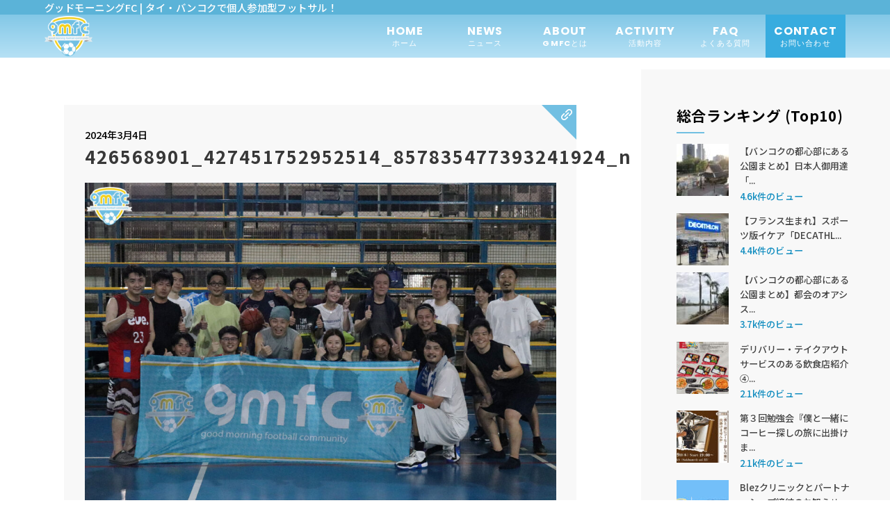

--- FILE ---
content_type: text/html; charset=UTF-8
request_url: https://gmfc.asia/2024/03/04/basketball-12/426568901_427451752952514_857835477393241924_n/
body_size: 15660
content:
<html lang="ja">
  <head>
    <meta charset="UTF-8">
		<meta http-equiv="X-UA-Compatible" content="IE=edge,chrome=1">
		<meta name="viewport" content="width=device-width, initial-scale=1">
    <link rel="stylesheet" href="https://gmfc.asia/wp-content/themes/gmfc_renew/style.css">
  	<link rel="stylesheet" type="text/css" href="https://gmfc.asia/wp-content/themes/gmfc_renew/css/reset.css">
  	<link rel="stylesheet" type="text/css" href="https://gmfc.asia/wp-content/themes/gmfc_renew/css/style.css?20260115160705">
  	<link rel="stylesheet" type="text/css" href="https://gmfc.asia/wp-content/themes/gmfc_renew/css/responsive.css?20260115160705">
  	<link rel="stylesheet" type="text/css" href="https://gmfc.asia/wp-content/themes/gmfc_renew/css/jquery.bxslider.css">
    <link rel="preconnect" href="https://fonts.googleapis.com">
    <link rel="preconnect" href="https://fonts.gstatic.com" crossorigin>
    <link
      href="https://fonts.googleapis.com/css2?family=Noto+Sans&family=Noto+Sans+JP:wght@300;500;700&family=Noto+Serif+JP:wght@300;400;600;700&family=Satisfy&display=swap"
      rel="stylesheet">
    <link rel="shortcut icon" href="https://gmfc.asia/wp-content/themes/gmfc_renew/ico/favicon.ico" />
    <script src="https://gmfc.asia/wp-content/themes/gmfc_renew/js/jquery-3.5.1.min.js"></script>
    <script src="https://gmfc.asia/wp-content/themes/gmfc_renew/js/jquery.bxslider.js"></script>
    <script>
      $(document).ready(function(){
        $('.slider').bxSlider({
          auto: true,
          touchEnabled:false,
          nextText: '<img src="https://gmfc.asia/wp-content/themes/gmfc_renew/img/arrow-r.png" alt="arrow">',
          prevText: '<img src="https://gmfc.asia/wp-content/themes/gmfc_renew/img/arrow-l.png" alt="arrow">'
        });
      });
    </script>
    <!-- Google tag (gtag.js) -->
    <script async src="https://www.googletagmanager.com/gtag/js?id=G-4V9DKPN27P"></script>
    <script>
      window.dataLayer = window.dataLayer || [];
      function gtag(){dataLayer.push(arguments);}
      gtag('js', new Date());
      gtag('config', 'G-4V9DKPN27P');
    </script>
    
		<!-- All in One SEO 4.9.2 - aioseo.com -->
	<meta name="robots" content="max-image-preview:large" />
	<meta name="author" content="gmfc"/>
	<meta name="google-site-verification" content="Xyn8hp-Txqrgkivtes48xeqJxnAvTGVG_ALFqb5SG3M" />
	<link rel="canonical" href="https://gmfc.asia/2024/03/04/basketball-12/426568901_427451752952514_857835477393241924_n/" />
	<meta name="generator" content="All in One SEO (AIOSEO) 4.9.2" />
		<meta property="og:locale" content="ja_JP" />
		<meta property="og:site_name" content="グッドモーニングFC｜タイ・バンコクで個人参加フットサル" />
		<meta property="og:type" content="article" />
		<meta property="og:title" content="426568901_427451752952514_857835477393241924_n | グッドモーニングFC / タイ・バンコクで個人参加型フットサル！" />
		<meta property="og:url" content="https://gmfc.asia/2024/03/04/basketball-12/426568901_427451752952514_857835477393241924_n/" />
		<meta property="og:image" content="https://gmfc.asia/wp-content/uploads/2020/05/Screen-Shot-2020-05-20-at-17.58.44.png" />
		<meta property="og:image:secure_url" content="https://gmfc.asia/wp-content/uploads/2020/05/Screen-Shot-2020-05-20-at-17.58.44.png" />
		<meta property="og:image:width" content="596" />
		<meta property="og:image:height" content="558" />
		<meta property="article:published_time" content="2024-03-04T09:16:54+00:00" />
		<meta property="article:modified_time" content="2024-03-04T09:16:54+00:00" />
		<meta property="article:publisher" content="https://www.facebook.com/gmfc2014bkk/" />
		<meta name="twitter:card" content="summary" />
		<meta name="twitter:site" content="@gmfc2014bkk" />
		<meta name="twitter:title" content="426568901_427451752952514_857835477393241924_n | グッドモーニングFC / タイ・バンコクで個人参加型フットサル！" />
		<meta name="twitter:image" content="https://gmfc.asia/wp-content/uploads/2020/05/Screen-Shot-2020-05-20-at-17.58.44.png" />
		<script type="application/ld+json" class="aioseo-schema">
			{"@context":"https:\/\/schema.org","@graph":[{"@type":"BreadcrumbList","@id":"https:\/\/gmfc.asia\/2024\/03\/04\/basketball-12\/426568901_427451752952514_857835477393241924_n\/#breadcrumblist","itemListElement":[{"@type":"ListItem","@id":"https:\/\/gmfc.asia#listItem","position":1,"name":"\u30db\u30fc\u30e0","item":"https:\/\/gmfc.asia","nextItem":{"@type":"ListItem","@id":"https:\/\/gmfc.asia\/2024\/03\/04\/basketball-12\/426568901_427451752952514_857835477393241924_n\/#listItem","name":"426568901_427451752952514_857835477393241924_n"}},{"@type":"ListItem","@id":"https:\/\/gmfc.asia\/2024\/03\/04\/basketball-12\/426568901_427451752952514_857835477393241924_n\/#listItem","position":2,"name":"426568901_427451752952514_857835477393241924_n","previousItem":{"@type":"ListItem","@id":"https:\/\/gmfc.asia#listItem","name":"\u30db\u30fc\u30e0"}}]},{"@type":"ItemPage","@id":"https:\/\/gmfc.asia\/2024\/03\/04\/basketball-12\/426568901_427451752952514_857835477393241924_n\/#itempage","url":"https:\/\/gmfc.asia\/2024\/03\/04\/basketball-12\/426568901_427451752952514_857835477393241924_n\/","name":"426568901_427451752952514_857835477393241924_n | \u30b0\u30c3\u30c9\u30e2\u30fc\u30cb\u30f3\u30b0FC \/ \u30bf\u30a4\u30fb\u30d0\u30f3\u30b3\u30af\u3067\u500b\u4eba\u53c2\u52a0\u578b\u30d5\u30c3\u30c8\u30b5\u30eb\uff01","inLanguage":"ja","isPartOf":{"@id":"https:\/\/gmfc.asia\/#website"},"breadcrumb":{"@id":"https:\/\/gmfc.asia\/2024\/03\/04\/basketball-12\/426568901_427451752952514_857835477393241924_n\/#breadcrumblist"},"author":{"@id":"https:\/\/gmfc.asia\/author\/gmfc\/#author"},"creator":{"@id":"https:\/\/gmfc.asia\/author\/gmfc\/#author"},"datePublished":"2024-03-04T16:16:54+07:00","dateModified":"2024-03-04T16:16:54+07:00"},{"@type":"Organization","@id":"https:\/\/gmfc.asia\/#organization","name":"\u30b0\u30c3\u30c9\u30e2\u30fc\u30cb\u30f3\u30b0FC","description":"\u30bf\u30a4\u306e\u30d0\u30f3\u30b3\u30af\u3067\u500b\u4eba\u53c2\u52a0\u578b\uff08\u500b\u30b5\u30eb\uff09\u3092\u958b\u50ac\u3057\u3066\u3044\u308b\u30b0\u30c3\u30c9\u30e2\u30fc\u30cb\u30f3\u30b0FC\u3067\u3059\u3002\u307f\u3093\u306a\u3067\u30bf\u30a4\u306e\u671d\u3092\u723d\u3084\u304b\u306b\u904e\u3054\u3057\u307e\u3057\u3087\u3046\uff01","url":"https:\/\/gmfc.asia\/","logo":{"@type":"ImageObject","url":"https:\/\/gmfc.asia\/wp-content\/uploads\/2024\/04\/logo.png","@id":"https:\/\/gmfc.asia\/2024\/03\/04\/basketball-12\/426568901_427451752952514_857835477393241924_n\/#organizationLogo","width":206,"height":174,"caption":"\u30b0\u30c3\u30c9\u30e2\u30fc\u30cb\u30f3\u30b0FC"},"image":{"@id":"https:\/\/gmfc.asia\/2024\/03\/04\/basketball-12\/426568901_427451752952514_857835477393241924_n\/#organizationLogo"},"sameAs":["https:\/\/www.instagram.com\/gmfc2014bkk\/","https:\/\/www.youtube.com\/channel\/UCSkXboqAh83kOJosQnrQ9pw"]},{"@type":"Person","@id":"https:\/\/gmfc.asia\/author\/gmfc\/#author","url":"https:\/\/gmfc.asia\/author\/gmfc\/","name":"gmfc","image":{"@type":"ImageObject","@id":"https:\/\/gmfc.asia\/2024\/03\/04\/basketball-12\/426568901_427451752952514_857835477393241924_n\/#authorImage","url":"https:\/\/secure.gravatar.com\/avatar\/3b2f9b87a8d764a52bfe143bb1c393beeeb51a738de3aad1f7ab0f1ed5e33894?s=96&d=mm&r=g","width":96,"height":96,"caption":"gmfc"}},{"@type":"WebSite","@id":"https:\/\/gmfc.asia\/#website","url":"https:\/\/gmfc.asia\/","name":"\u30b0\u30c3\u30c9\u30e2\u30fc\u30cb\u30f3\u30b0FC \/ \u30bf\u30a4\u30fb\u30d0\u30f3\u30b3\u30af\u3067\u500b\u4eba\u53c2\u52a0\u578b\u30d5\u30c3\u30c8\u30b5\u30eb\uff01","description":"\u30bf\u30a4\u306e\u30d0\u30f3\u30b3\u30af\u3067\u500b\u4eba\u53c2\u52a0\u578b\uff08\u500b\u30b5\u30eb\uff09\u3092\u958b\u50ac\u3057\u3066\u3044\u308b\u30b0\u30c3\u30c9\u30e2\u30fc\u30cb\u30f3\u30b0FC\u3067\u3059\u3002\u307f\u3093\u306a\u3067\u30bf\u30a4\u306e\u671d\u3092\u723d\u3084\u304b\u306b\u904e\u3054\u3057\u307e\u3057\u3087\u3046\uff01","inLanguage":"ja","publisher":{"@id":"https:\/\/gmfc.asia\/#organization"}}]}
		</script>
		<!-- All in One SEO -->

<link rel='dns-prefetch' href='//www.googletagmanager.com' />
<script type="text/javascript" id="wpp-js" src="https://gmfc.asia/wp-content/plugins/wordpress-popular-posts/assets/js/wpp.min.js?ver=7.3.6" data-sampling="0" data-sampling-rate="100" data-api-url="https://gmfc.asia/wp-json/wordpress-popular-posts" data-post-id="7353" data-token="aa13c0f9c8" data-lang="0" data-debug="0"></script>
<link rel="alternate" title="oEmbed (JSON)" type="application/json+oembed" href="https://gmfc.asia/wp-json/oembed/1.0/embed?url=https%3A%2F%2Fgmfc.asia%2F2024%2F03%2F04%2Fbasketball-12%2F426568901_427451752952514_857835477393241924_n%2F" />
<link rel="alternate" title="oEmbed (XML)" type="text/xml+oembed" href="https://gmfc.asia/wp-json/oembed/1.0/embed?url=https%3A%2F%2Fgmfc.asia%2F2024%2F03%2F04%2Fbasketball-12%2F426568901_427451752952514_857835477393241924_n%2F&#038;format=xml" />
<style id='wp-img-auto-sizes-contain-inline-css' type='text/css'>
img:is([sizes=auto i],[sizes^="auto," i]){contain-intrinsic-size:3000px 1500px}
/*# sourceURL=wp-img-auto-sizes-contain-inline-css */
</style>
<link rel='stylesheet' id='sbi_styles-css' href='https://gmfc.asia/wp-content/plugins/instagram-feed/css/sbi-styles.min.css?ver=6.10.0' type='text/css' media='all' />
<style id='wp-emoji-styles-inline-css' type='text/css'>

	img.wp-smiley, img.emoji {
		display: inline !important;
		border: none !important;
		box-shadow: none !important;
		height: 1em !important;
		width: 1em !important;
		margin: 0 0.07em !important;
		vertical-align: -0.1em !important;
		background: none !important;
		padding: 0 !important;
	}
/*# sourceURL=wp-emoji-styles-inline-css */
</style>
<style id='wp-block-library-inline-css' type='text/css'>
:root{--wp-block-synced-color:#7a00df;--wp-block-synced-color--rgb:122,0,223;--wp-bound-block-color:var(--wp-block-synced-color);--wp-editor-canvas-background:#ddd;--wp-admin-theme-color:#007cba;--wp-admin-theme-color--rgb:0,124,186;--wp-admin-theme-color-darker-10:#006ba1;--wp-admin-theme-color-darker-10--rgb:0,107,160.5;--wp-admin-theme-color-darker-20:#005a87;--wp-admin-theme-color-darker-20--rgb:0,90,135;--wp-admin-border-width-focus:2px}@media (min-resolution:192dpi){:root{--wp-admin-border-width-focus:1.5px}}.wp-element-button{cursor:pointer}:root .has-very-light-gray-background-color{background-color:#eee}:root .has-very-dark-gray-background-color{background-color:#313131}:root .has-very-light-gray-color{color:#eee}:root .has-very-dark-gray-color{color:#313131}:root .has-vivid-green-cyan-to-vivid-cyan-blue-gradient-background{background:linear-gradient(135deg,#00d084,#0693e3)}:root .has-purple-crush-gradient-background{background:linear-gradient(135deg,#34e2e4,#4721fb 50%,#ab1dfe)}:root .has-hazy-dawn-gradient-background{background:linear-gradient(135deg,#faaca8,#dad0ec)}:root .has-subdued-olive-gradient-background{background:linear-gradient(135deg,#fafae1,#67a671)}:root .has-atomic-cream-gradient-background{background:linear-gradient(135deg,#fdd79a,#004a59)}:root .has-nightshade-gradient-background{background:linear-gradient(135deg,#330968,#31cdcf)}:root .has-midnight-gradient-background{background:linear-gradient(135deg,#020381,#2874fc)}:root{--wp--preset--font-size--normal:16px;--wp--preset--font-size--huge:42px}.has-regular-font-size{font-size:1em}.has-larger-font-size{font-size:2.625em}.has-normal-font-size{font-size:var(--wp--preset--font-size--normal)}.has-huge-font-size{font-size:var(--wp--preset--font-size--huge)}.has-text-align-center{text-align:center}.has-text-align-left{text-align:left}.has-text-align-right{text-align:right}.has-fit-text{white-space:nowrap!important}#end-resizable-editor-section{display:none}.aligncenter{clear:both}.items-justified-left{justify-content:flex-start}.items-justified-center{justify-content:center}.items-justified-right{justify-content:flex-end}.items-justified-space-between{justify-content:space-between}.screen-reader-text{border:0;clip-path:inset(50%);height:1px;margin:-1px;overflow:hidden;padding:0;position:absolute;width:1px;word-wrap:normal!important}.screen-reader-text:focus{background-color:#ddd;clip-path:none;color:#444;display:block;font-size:1em;height:auto;left:5px;line-height:normal;padding:15px 23px 14px;text-decoration:none;top:5px;width:auto;z-index:100000}html :where(.has-border-color){border-style:solid}html :where([style*=border-top-color]){border-top-style:solid}html :where([style*=border-right-color]){border-right-style:solid}html :where([style*=border-bottom-color]){border-bottom-style:solid}html :where([style*=border-left-color]){border-left-style:solid}html :where([style*=border-width]){border-style:solid}html :where([style*=border-top-width]){border-top-style:solid}html :where([style*=border-right-width]){border-right-style:solid}html :where([style*=border-bottom-width]){border-bottom-style:solid}html :where([style*=border-left-width]){border-left-style:solid}html :where(img[class*=wp-image-]){height:auto;max-width:100%}:where(figure){margin:0 0 1em}html :where(.is-position-sticky){--wp-admin--admin-bar--position-offset:var(--wp-admin--admin-bar--height,0px)}@media screen and (max-width:600px){html :where(.is-position-sticky){--wp-admin--admin-bar--position-offset:0px}}

/*# sourceURL=wp-block-library-inline-css */
</style><style id='global-styles-inline-css' type='text/css'>
:root{--wp--preset--aspect-ratio--square: 1;--wp--preset--aspect-ratio--4-3: 4/3;--wp--preset--aspect-ratio--3-4: 3/4;--wp--preset--aspect-ratio--3-2: 3/2;--wp--preset--aspect-ratio--2-3: 2/3;--wp--preset--aspect-ratio--16-9: 16/9;--wp--preset--aspect-ratio--9-16: 9/16;--wp--preset--color--black: #000000;--wp--preset--color--cyan-bluish-gray: #abb8c3;--wp--preset--color--white: #ffffff;--wp--preset--color--pale-pink: #f78da7;--wp--preset--color--vivid-red: #cf2e2e;--wp--preset--color--luminous-vivid-orange: #ff6900;--wp--preset--color--luminous-vivid-amber: #fcb900;--wp--preset--color--light-green-cyan: #7bdcb5;--wp--preset--color--vivid-green-cyan: #00d084;--wp--preset--color--pale-cyan-blue: #8ed1fc;--wp--preset--color--vivid-cyan-blue: #0693e3;--wp--preset--color--vivid-purple: #9b51e0;--wp--preset--gradient--vivid-cyan-blue-to-vivid-purple: linear-gradient(135deg,rgb(6,147,227) 0%,rgb(155,81,224) 100%);--wp--preset--gradient--light-green-cyan-to-vivid-green-cyan: linear-gradient(135deg,rgb(122,220,180) 0%,rgb(0,208,130) 100%);--wp--preset--gradient--luminous-vivid-amber-to-luminous-vivid-orange: linear-gradient(135deg,rgb(252,185,0) 0%,rgb(255,105,0) 100%);--wp--preset--gradient--luminous-vivid-orange-to-vivid-red: linear-gradient(135deg,rgb(255,105,0) 0%,rgb(207,46,46) 100%);--wp--preset--gradient--very-light-gray-to-cyan-bluish-gray: linear-gradient(135deg,rgb(238,238,238) 0%,rgb(169,184,195) 100%);--wp--preset--gradient--cool-to-warm-spectrum: linear-gradient(135deg,rgb(74,234,220) 0%,rgb(151,120,209) 20%,rgb(207,42,186) 40%,rgb(238,44,130) 60%,rgb(251,105,98) 80%,rgb(254,248,76) 100%);--wp--preset--gradient--blush-light-purple: linear-gradient(135deg,rgb(255,206,236) 0%,rgb(152,150,240) 100%);--wp--preset--gradient--blush-bordeaux: linear-gradient(135deg,rgb(254,205,165) 0%,rgb(254,45,45) 50%,rgb(107,0,62) 100%);--wp--preset--gradient--luminous-dusk: linear-gradient(135deg,rgb(255,203,112) 0%,rgb(199,81,192) 50%,rgb(65,88,208) 100%);--wp--preset--gradient--pale-ocean: linear-gradient(135deg,rgb(255,245,203) 0%,rgb(182,227,212) 50%,rgb(51,167,181) 100%);--wp--preset--gradient--electric-grass: linear-gradient(135deg,rgb(202,248,128) 0%,rgb(113,206,126) 100%);--wp--preset--gradient--midnight: linear-gradient(135deg,rgb(2,3,129) 0%,rgb(40,116,252) 100%);--wp--preset--font-size--small: 13px;--wp--preset--font-size--medium: 20px;--wp--preset--font-size--large: 36px;--wp--preset--font-size--x-large: 42px;--wp--preset--spacing--20: 0.44rem;--wp--preset--spacing--30: 0.67rem;--wp--preset--spacing--40: 1rem;--wp--preset--spacing--50: 1.5rem;--wp--preset--spacing--60: 2.25rem;--wp--preset--spacing--70: 3.38rem;--wp--preset--spacing--80: 5.06rem;--wp--preset--shadow--natural: 6px 6px 9px rgba(0, 0, 0, 0.2);--wp--preset--shadow--deep: 12px 12px 50px rgba(0, 0, 0, 0.4);--wp--preset--shadow--sharp: 6px 6px 0px rgba(0, 0, 0, 0.2);--wp--preset--shadow--outlined: 6px 6px 0px -3px rgb(255, 255, 255), 6px 6px rgb(0, 0, 0);--wp--preset--shadow--crisp: 6px 6px 0px rgb(0, 0, 0);}:where(.is-layout-flex){gap: 0.5em;}:where(.is-layout-grid){gap: 0.5em;}body .is-layout-flex{display: flex;}.is-layout-flex{flex-wrap: wrap;align-items: center;}.is-layout-flex > :is(*, div){margin: 0;}body .is-layout-grid{display: grid;}.is-layout-grid > :is(*, div){margin: 0;}:where(.wp-block-columns.is-layout-flex){gap: 2em;}:where(.wp-block-columns.is-layout-grid){gap: 2em;}:where(.wp-block-post-template.is-layout-flex){gap: 1.25em;}:where(.wp-block-post-template.is-layout-grid){gap: 1.25em;}.has-black-color{color: var(--wp--preset--color--black) !important;}.has-cyan-bluish-gray-color{color: var(--wp--preset--color--cyan-bluish-gray) !important;}.has-white-color{color: var(--wp--preset--color--white) !important;}.has-pale-pink-color{color: var(--wp--preset--color--pale-pink) !important;}.has-vivid-red-color{color: var(--wp--preset--color--vivid-red) !important;}.has-luminous-vivid-orange-color{color: var(--wp--preset--color--luminous-vivid-orange) !important;}.has-luminous-vivid-amber-color{color: var(--wp--preset--color--luminous-vivid-amber) !important;}.has-light-green-cyan-color{color: var(--wp--preset--color--light-green-cyan) !important;}.has-vivid-green-cyan-color{color: var(--wp--preset--color--vivid-green-cyan) !important;}.has-pale-cyan-blue-color{color: var(--wp--preset--color--pale-cyan-blue) !important;}.has-vivid-cyan-blue-color{color: var(--wp--preset--color--vivid-cyan-blue) !important;}.has-vivid-purple-color{color: var(--wp--preset--color--vivid-purple) !important;}.has-black-background-color{background-color: var(--wp--preset--color--black) !important;}.has-cyan-bluish-gray-background-color{background-color: var(--wp--preset--color--cyan-bluish-gray) !important;}.has-white-background-color{background-color: var(--wp--preset--color--white) !important;}.has-pale-pink-background-color{background-color: var(--wp--preset--color--pale-pink) !important;}.has-vivid-red-background-color{background-color: var(--wp--preset--color--vivid-red) !important;}.has-luminous-vivid-orange-background-color{background-color: var(--wp--preset--color--luminous-vivid-orange) !important;}.has-luminous-vivid-amber-background-color{background-color: var(--wp--preset--color--luminous-vivid-amber) !important;}.has-light-green-cyan-background-color{background-color: var(--wp--preset--color--light-green-cyan) !important;}.has-vivid-green-cyan-background-color{background-color: var(--wp--preset--color--vivid-green-cyan) !important;}.has-pale-cyan-blue-background-color{background-color: var(--wp--preset--color--pale-cyan-blue) !important;}.has-vivid-cyan-blue-background-color{background-color: var(--wp--preset--color--vivid-cyan-blue) !important;}.has-vivid-purple-background-color{background-color: var(--wp--preset--color--vivid-purple) !important;}.has-black-border-color{border-color: var(--wp--preset--color--black) !important;}.has-cyan-bluish-gray-border-color{border-color: var(--wp--preset--color--cyan-bluish-gray) !important;}.has-white-border-color{border-color: var(--wp--preset--color--white) !important;}.has-pale-pink-border-color{border-color: var(--wp--preset--color--pale-pink) !important;}.has-vivid-red-border-color{border-color: var(--wp--preset--color--vivid-red) !important;}.has-luminous-vivid-orange-border-color{border-color: var(--wp--preset--color--luminous-vivid-orange) !important;}.has-luminous-vivid-amber-border-color{border-color: var(--wp--preset--color--luminous-vivid-amber) !important;}.has-light-green-cyan-border-color{border-color: var(--wp--preset--color--light-green-cyan) !important;}.has-vivid-green-cyan-border-color{border-color: var(--wp--preset--color--vivid-green-cyan) !important;}.has-pale-cyan-blue-border-color{border-color: var(--wp--preset--color--pale-cyan-blue) !important;}.has-vivid-cyan-blue-border-color{border-color: var(--wp--preset--color--vivid-cyan-blue) !important;}.has-vivid-purple-border-color{border-color: var(--wp--preset--color--vivid-purple) !important;}.has-vivid-cyan-blue-to-vivid-purple-gradient-background{background: var(--wp--preset--gradient--vivid-cyan-blue-to-vivid-purple) !important;}.has-light-green-cyan-to-vivid-green-cyan-gradient-background{background: var(--wp--preset--gradient--light-green-cyan-to-vivid-green-cyan) !important;}.has-luminous-vivid-amber-to-luminous-vivid-orange-gradient-background{background: var(--wp--preset--gradient--luminous-vivid-amber-to-luminous-vivid-orange) !important;}.has-luminous-vivid-orange-to-vivid-red-gradient-background{background: var(--wp--preset--gradient--luminous-vivid-orange-to-vivid-red) !important;}.has-very-light-gray-to-cyan-bluish-gray-gradient-background{background: var(--wp--preset--gradient--very-light-gray-to-cyan-bluish-gray) !important;}.has-cool-to-warm-spectrum-gradient-background{background: var(--wp--preset--gradient--cool-to-warm-spectrum) !important;}.has-blush-light-purple-gradient-background{background: var(--wp--preset--gradient--blush-light-purple) !important;}.has-blush-bordeaux-gradient-background{background: var(--wp--preset--gradient--blush-bordeaux) !important;}.has-luminous-dusk-gradient-background{background: var(--wp--preset--gradient--luminous-dusk) !important;}.has-pale-ocean-gradient-background{background: var(--wp--preset--gradient--pale-ocean) !important;}.has-electric-grass-gradient-background{background: var(--wp--preset--gradient--electric-grass) !important;}.has-midnight-gradient-background{background: var(--wp--preset--gradient--midnight) !important;}.has-small-font-size{font-size: var(--wp--preset--font-size--small) !important;}.has-medium-font-size{font-size: var(--wp--preset--font-size--medium) !important;}.has-large-font-size{font-size: var(--wp--preset--font-size--large) !important;}.has-x-large-font-size{font-size: var(--wp--preset--font-size--x-large) !important;}
/*# sourceURL=global-styles-inline-css */
</style>

<style id='classic-theme-styles-inline-css' type='text/css'>
/*! This file is auto-generated */
.wp-block-button__link{color:#fff;background-color:#32373c;border-radius:9999px;box-shadow:none;text-decoration:none;padding:calc(.667em + 2px) calc(1.333em + 2px);font-size:1.125em}.wp-block-file__button{background:#32373c;color:#fff;text-decoration:none}
/*# sourceURL=/wp-includes/css/classic-themes.min.css */
</style>
<link rel='stylesheet' id='wordpress-popular-posts-css-css' href='https://gmfc.asia/wp-content/plugins/wordpress-popular-posts/assets/css/wpp.css?ver=7.3.6' type='text/css' media='all' />
<link rel='stylesheet' id='wp-pagenavi-css' href='https://gmfc.asia/wp-content/plugins/wp-pagenavi/pagenavi-css.css?ver=2.70' type='text/css' media='all' />

<!-- Site Kit によって追加された Google タグ（gtag.js）スニペット -->
<!-- Google アナリティクス スニペット (Site Kit が追加) -->
<script type="text/javascript" src="https://www.googletagmanager.com/gtag/js?id=GT-5D4LR2D" id="google_gtagjs-js" async></script>
<script type="text/javascript" id="google_gtagjs-js-after">
/* <![CDATA[ */
window.dataLayer = window.dataLayer || [];function gtag(){dataLayer.push(arguments);}
gtag("set","linker",{"domains":["gmfc.asia"]});
gtag("js", new Date());
gtag("set", "developer_id.dZTNiMT", true);
gtag("config", "GT-5D4LR2D");
//# sourceURL=google_gtagjs-js-after
/* ]]> */
</script>
<link rel="https://api.w.org/" href="https://gmfc.asia/wp-json/" /><link rel="alternate" title="JSON" type="application/json" href="https://gmfc.asia/wp-json/wp/v2/media/7353" /><meta name="generator" content="Site Kit by Google 1.168.0" />            <style id="wpp-loading-animation-styles">@-webkit-keyframes bgslide{from{background-position-x:0}to{background-position-x:-200%}}@keyframes bgslide{from{background-position-x:0}to{background-position-x:-200%}}.wpp-widget-block-placeholder,.wpp-shortcode-placeholder{margin:0 auto;width:60px;height:3px;background:#dd3737;background:linear-gradient(90deg,#dd3737 0%,#571313 10%,#dd3737 100%);background-size:200% auto;border-radius:3px;-webkit-animation:bgslide 1s infinite linear;animation:bgslide 1s infinite linear}</style>
            <noscript><style>.lazyload[data-src]{display:none !important;}</style></noscript><style>.lazyload{background-image:none !important;}.lazyload:before{background-image:none !important;}</style><link rel="icon" href="https://gmfc.asia/wp-content/uploads/2018/08/cropped-gmfc_emblem_bangkok-32x32.jpg" sizes="32x32" />
<link rel="icon" href="https://gmfc.asia/wp-content/uploads/2018/08/cropped-gmfc_emblem_bangkok-192x192.jpg" sizes="192x192" />
<link rel="apple-touch-icon" href="https://gmfc.asia/wp-content/uploads/2018/08/cropped-gmfc_emblem_bangkok-180x180.jpg" />
<meta name="msapplication-TileImage" content="https://gmfc.asia/wp-content/uploads/2018/08/cropped-gmfc_emblem_bangkok-270x270.jpg" />
  </head>
  <body data-rsssl=1>
    <header id="headerId" class="header">
    	<div class="h-title for-pc">
    		<h1 class="t-first">グッドモーニングFC  |  タイ・バンコクで個人参加型フットサル！</h1>
    	</div>
    	<div class="head-inner for-pc">
	      <p class="logo"><a href="https://gmfc.asia"><img src="[data-uri]" alt="グッドモーニングFC" data-src="https://gmfc.asia/wp-content/themes/gmfc_renew/img/logo.png" decoding="async" class="lazyload" data-eio-rwidth="206" data-eio-rheight="174"><noscript><img src="https://gmfc.asia/wp-content/themes/gmfc_renew/img/logo.png" alt="グッドモーニングFC" data-eio="l"></noscript></a></p>
	      <nav class="nav">
	        <ul>
	          <li><a href="https://gmfc.asia" class="poppinsB" data-scroll>HOME<br><span>ホーム</span></a></li>
	          <li><a href="https://gmfc.asia/news" class="poppinsB" data-scroll>NEWS<br><span>ニュース</span></a></li>
	          <li><a href="https://gmfc.asia#about" class="poppinsB" data-scroll>ABOUT<br><span>GMFCとは</span></a></li>
	          <li><a href="https://gmfc.asia#activity" class="poppinsB" data-scroll>ACTIVITY<br><span>活動内容</span></a></li>
	          <li><a href="https://gmfc.asia#faq" class="poppinsB" data-scroll>FAQ<br><span>よくある質問</span></a></li>
	          <li><a href="https://gmfc.asia/contact" class="poppinsB" data-scroll>CONTACT<br><span>お問い合わせ</span></a></li>
	        </ul>
	      </nav>
	      <div class="sns flex">
	        <div class="sns-icon"><a href="https://www.facebook.com/gmfc2014bkk/" target="_blank"><i class="fab fa-facebook-f"></i></a></div>
	        <div class="sns-icon"><a href="https://www.instagram.com/gmfc2014bkk/" target="_blank"><i class="fab fa-instagram"></i></a></div>
	        <div class="sns-icon"><a href="https://www.youtube.com/channel/UCSkXboqAh83kOJosQnrQ9pw/videos" target="_blank"><i class="fab fa-youtube"></i></a></div>
          <div class="sns-icon"><a href="https://gmfc.asia/contact"><i class="far fa-envelope"></i></a></div>
	      </div>
	   </div>
     <!-- head-inner -->
     <div class="sp-head for-sp">
      <div class="inner">
       <p class="logo"><a href="https://gmfc.asia"><img src="[data-uri]" alt="グッドモーニングFC" data-src="https://gmfc.asia/wp-content/themes/gmfc_renew/img/logo.png" decoding="async" class="lazyload" data-eio-rwidth="206" data-eio-rheight="174"><noscript><img src="https://gmfc.asia/wp-content/themes/gmfc_renew/img/logo.png" alt="グッドモーニングFC" data-eio="l"></noscript></a></p>
       <div id="nav_toggle">
          <div>
            <span></span>
            <span></span>
            <span></span>
          </div>
          <p>MENU</p>
        </div>
        </div>
      </div>
      <nav id="NavId" class="sp-nav">
          <ul>
            <li><a href="https://gmfc.asia" class="poppinsB" data-scroll>HOME<br><span>ホーム</span></a></li>
            <li><a href="https://gmfc.asia/news#news" class="poppinsB" data-scroll>NEWS<br><span>ニュース</span></a></li>
            <li><a href="https://gmfc.asia#about" class="poppinsB" data-scroll>ABOUT<br><span>GMFCとは</span></a></li>
            <li><a href="https://gmfc.asia#activity" class="poppinsB" data-scroll>ACTIVITY<br><span>活動内容</span></a></li>
            <li><a href="https://gmfc.asia#faq" class="poppinsB" data-scroll>FAQ<br><span>よくある質問</span></a></li>
            <li><a href="https://gmfc.asia/contact" class="poppinsB" data-scroll>CONTACT<br><span>お問い合わせ</span></a></li>
          </ul>
        </nav>
    </header>    <section class="content another-page">
      <div class="two-column flex">
      	<section class="news single-news">
	      		<article class="inner">
			        			        <div class="article-single">
			            <div class="single-meta-area">
			            	<span>2024年3月4日</span>			            </div>
			            <h1>426568901_427451752952514_857835477393241924_n</h1>
			            <p class="attachment"><a href='https://gmfc.asia/wp-content/uploads/2024/03/426568901_427451752952514_857835477393241924_n.jpeg'><img fetchpriority="high" decoding="async" width="1000" height="751" src="https://gmfc.asia/wp-content/uploads/2024/03/426568901_427451752952514_857835477393241924_n.jpeg" class="attachment-medium size-medium" alt="" /></a></p>
			            <div class="single-banner"><a href="https://gmfc.asia/2025/12/30/2026-1/"><img width="935" height="365" src="[data-uri]" class="image wp-image-7934  attachment-full size-full lazyload" alt="" style="max-width: 100%; height: auto;" decoding="async" data-src="https://gmfc.asia/wp-content/uploads/2026/01/IMG_9339.jpg" data-eio-rwidth="935" data-eio-rheight="365" /><noscript><img width="935" height="365" src="https://gmfc.asia/wp-content/uploads/2026/01/IMG_9339.jpg" class="image wp-image-7934  attachment-full size-full" alt="" style="max-width: 100%; height: auto;" decoding="async" data-eio="l" /></noscript></a></div><div class="single-banner"><a href="https://gmfc.asia/2025/11/28/25-26/"><img width="935" height="365" src="[data-uri]" class="image wp-image-7872  attachment-full size-full lazyload" alt="" style="max-width: 100%; height: auto;" decoding="async" data-src="https://gmfc.asia/wp-content/uploads/2025/11/1-13-gmfc-uniform-2025-2026-販売開始-Nov25.jpg" data-eio-rwidth="935" data-eio-rheight="365" /><noscript><img width="935" height="365" src="https://gmfc.asia/wp-content/uploads/2025/11/1-13-gmfc-uniform-2025-2026-販売開始-Nov25.jpg" class="image wp-image-7872  attachment-full size-full" alt="" style="max-width: 100%; height: auto;" decoding="async" data-eio="l" /></noscript></a></div><div class="single-banner"><a href="https://lin.ee/XvedKXv"><img width="935" height="365" src="[data-uri]" class="image wp-image-7938  attachment-full size-full lazyload" alt="" style="max-width: 100%; height: auto;" decoding="async" data-src="https://gmfc.asia/wp-content/uploads/2026/01/1-01-gmfc-Line-公式アカウント-Jan26.jpg" data-eio-rwidth="935" data-eio-rheight="365" /><noscript><img width="935" height="365" src="https://gmfc.asia/wp-content/uploads/2026/01/1-01-gmfc-Line-公式アカウント-Jan26.jpg" class="image wp-image-7938  attachment-full size-full" alt="" style="max-width: 100%; height: auto;" decoding="async" data-eio="l" /></noscript></a></div>			        </div>
			        			        <div class="post-navigation">
					    					</div>
					<div class="article-list"><a href="https://gmfc.asia/author/gmfc">gmfcの記事一覧</a></div>
			</article>
		</section>
        <!-- news -->
        <sidebar class="sidebar">
  <div class="widget"><div class="popular-posts"><h3>総合ランキング (Top10)</h3><ul class="wpp-list">
<li class=""><a href="https://gmfc.asia/2020/05/20/benjasiri/" title="【バンコクの都心部にある公園まとめ】日本人御用達「ベンジャシリ公園」" target="_self"><img src="[data-uri]"  width="75" height="75" alt="" class="wpp-thumbnail wpp_featured wpp_cached_thumb lazyload" decoding="async" loading="lazy" data-src="https://gmfc.asia/wp-content/uploads/wordpress-popular-posts/2698-featured-75x75.jpg" data-srcset="https://gmfc.asia/wp-content/uploads/wordpress-popular-posts/2698-featured-75x75.jpg, https://gmfc.asia/wp-content/uploads/wordpress-popular-posts/2698-featured-75x75@1.5x.jpg 1.5x, https://gmfc.asia/wp-content/uploads/wordpress-popular-posts/2698-featured-75x75@2x.jpg 2x, https://gmfc.asia/wp-content/uploads/wordpress-popular-posts/2698-featured-75x75@2.5x.jpg 2.5x, https://gmfc.asia/wp-content/uploads/wordpress-popular-posts/2698-featured-75x75@3x.jpg 3x" data-eio-rwidth="75" data-eio-rheight="75"><noscript><img src="https://gmfc.asia/wp-content/uploads/wordpress-popular-posts/2698-featured-75x75.jpg" srcset="https://gmfc.asia/wp-content/uploads/wordpress-popular-posts/2698-featured-75x75.jpg, https://gmfc.asia/wp-content/uploads/wordpress-popular-posts/2698-featured-75x75@1.5x.jpg 1.5x, https://gmfc.asia/wp-content/uploads/wordpress-popular-posts/2698-featured-75x75@2x.jpg 2x, https://gmfc.asia/wp-content/uploads/wordpress-popular-posts/2698-featured-75x75@2.5x.jpg 2.5x, https://gmfc.asia/wp-content/uploads/wordpress-popular-posts/2698-featured-75x75@3x.jpg 3x" width="75" height="75" alt="" class="wpp-thumbnail wpp_featured wpp_cached_thumb" decoding="async" loading="lazy" data-eio="l"></noscript></a> <a href="https://gmfc.asia/2020/05/20/benjasiri/" title="【バンコクの都心部にある公園まとめ】日本人御用達「ベンジャシリ公園」" class="wpp-post-title" target="_self">【バンコクの都心部にある公園まとめ】日本人御用達「...</a> <span class="wpp-meta post-stats"><span class="wpp-views">4.6k件のビュー</span></span></li>
<li class=""><a href="https://gmfc.asia/2020/05/21/decathlon/" title="【フランス生まれ】スポーツ版イケア「DECATHLON（デカトロン）バンコク」" target="_self"><img src="[data-uri]"  width="75" height="75" alt="" class="wpp-thumbnail wpp_featured wpp_cached_thumb lazyload" decoding="async" loading="lazy" data-src="https://gmfc.asia/wp-content/uploads/wordpress-popular-posts/2710-featured-75x75.jpg" data-srcset="https://gmfc.asia/wp-content/uploads/wordpress-popular-posts/2710-featured-75x75.jpg, https://gmfc.asia/wp-content/uploads/wordpress-popular-posts/2710-featured-75x75@1.5x.jpg 1.5x, https://gmfc.asia/wp-content/uploads/wordpress-popular-posts/2710-featured-75x75@2x.jpg 2x, https://gmfc.asia/wp-content/uploads/wordpress-popular-posts/2710-featured-75x75@2.5x.jpg 2.5x, https://gmfc.asia/wp-content/uploads/wordpress-popular-posts/2710-featured-75x75@3x.jpg 3x" data-eio-rwidth="75" data-eio-rheight="75"><noscript><img src="https://gmfc.asia/wp-content/uploads/wordpress-popular-posts/2710-featured-75x75.jpg" srcset="https://gmfc.asia/wp-content/uploads/wordpress-popular-posts/2710-featured-75x75.jpg, https://gmfc.asia/wp-content/uploads/wordpress-popular-posts/2710-featured-75x75@1.5x.jpg 1.5x, https://gmfc.asia/wp-content/uploads/wordpress-popular-posts/2710-featured-75x75@2x.jpg 2x, https://gmfc.asia/wp-content/uploads/wordpress-popular-posts/2710-featured-75x75@2.5x.jpg 2.5x, https://gmfc.asia/wp-content/uploads/wordpress-popular-posts/2710-featured-75x75@3x.jpg 3x" width="75" height="75" alt="" class="wpp-thumbnail wpp_featured wpp_cached_thumb" decoding="async" loading="lazy" data-eio="l"></noscript></a> <a href="https://gmfc.asia/2020/05/21/decathlon/" title="【フランス生まれ】スポーツ版イケア「DECATHLON（デカトロン）バンコク」" class="wpp-post-title" target="_self">【フランス生まれ】スポーツ版イケア「DECATHL...</a> <span class="wpp-meta post-stats"><span class="wpp-views">4.4k件のビュー</span></span></li>
<li class=""><a href="https://gmfc.asia/2020/05/19/benjakitti/" title="【バンコクの都心部にある公園まとめ】都会のオアシス「ベンジャキティ公園編」" target="_self"><img src="[data-uri]"  width="75" height="75" alt="" class="wpp-thumbnail wpp_featured wpp_cached_thumb lazyload" decoding="async" loading="lazy" data-src="https://gmfc.asia/wp-content/uploads/wordpress-popular-posts/2681-featured-75x75.jpg" data-srcset="https://gmfc.asia/wp-content/uploads/wordpress-popular-posts/2681-featured-75x75.jpg, https://gmfc.asia/wp-content/uploads/wordpress-popular-posts/2681-featured-75x75@1.5x.jpg 1.5x, https://gmfc.asia/wp-content/uploads/wordpress-popular-posts/2681-featured-75x75@2x.jpg 2x, https://gmfc.asia/wp-content/uploads/wordpress-popular-posts/2681-featured-75x75@2.5x.jpg 2.5x, https://gmfc.asia/wp-content/uploads/wordpress-popular-posts/2681-featured-75x75@3x.jpg 3x" data-eio-rwidth="75" data-eio-rheight="75"><noscript><img src="https://gmfc.asia/wp-content/uploads/wordpress-popular-posts/2681-featured-75x75.jpg" srcset="https://gmfc.asia/wp-content/uploads/wordpress-popular-posts/2681-featured-75x75.jpg, https://gmfc.asia/wp-content/uploads/wordpress-popular-posts/2681-featured-75x75@1.5x.jpg 1.5x, https://gmfc.asia/wp-content/uploads/wordpress-popular-posts/2681-featured-75x75@2x.jpg 2x, https://gmfc.asia/wp-content/uploads/wordpress-popular-posts/2681-featured-75x75@2.5x.jpg 2.5x, https://gmfc.asia/wp-content/uploads/wordpress-popular-posts/2681-featured-75x75@3x.jpg 3x" width="75" height="75" alt="" class="wpp-thumbnail wpp_featured wpp_cached_thumb" decoding="async" loading="lazy" data-eio="l"></noscript></a> <a href="https://gmfc.asia/2020/05/19/benjakitti/" title="【バンコクの都心部にある公園まとめ】都会のオアシス「ベンジャキティ公園編」" class="wpp-post-title" target="_self">【バンコクの都心部にある公園まとめ】都会のオアシス...</a> <span class="wpp-meta post-stats"><span class="wpp-views">3.7k件のビュー</span></span></li>
<li class=""><a href="https://gmfc.asia/2020/03/28/restaurant-teppen/" title="デリバリー・テイクアウトサービスのある飲食店紹介④ / てっぺん" target="_self"><img src="[data-uri]"  width="75" height="75" alt="" class="wpp-thumbnail wpp_featured wpp_cached_thumb lazyload" decoding="async" loading="lazy" data-src="https://gmfc.asia/wp-content/uploads/wordpress-popular-posts/2283-featured-75x75.jpg" data-srcset="https://gmfc.asia/wp-content/uploads/wordpress-popular-posts/2283-featured-75x75.jpg, https://gmfc.asia/wp-content/uploads/wordpress-popular-posts/2283-featured-75x75@1.5x.jpg 1.5x, https://gmfc.asia/wp-content/uploads/wordpress-popular-posts/2283-featured-75x75@2x.jpg 2x, https://gmfc.asia/wp-content/uploads/wordpress-popular-posts/2283-featured-75x75@2.5x.jpg 2.5x, https://gmfc.asia/wp-content/uploads/wordpress-popular-posts/2283-featured-75x75@3x.jpg 3x" data-eio-rwidth="75" data-eio-rheight="75"><noscript><img src="https://gmfc.asia/wp-content/uploads/wordpress-popular-posts/2283-featured-75x75.jpg" srcset="https://gmfc.asia/wp-content/uploads/wordpress-popular-posts/2283-featured-75x75.jpg, https://gmfc.asia/wp-content/uploads/wordpress-popular-posts/2283-featured-75x75@1.5x.jpg 1.5x, https://gmfc.asia/wp-content/uploads/wordpress-popular-posts/2283-featured-75x75@2x.jpg 2x, https://gmfc.asia/wp-content/uploads/wordpress-popular-posts/2283-featured-75x75@2.5x.jpg 2.5x, https://gmfc.asia/wp-content/uploads/wordpress-popular-posts/2283-featured-75x75@3x.jpg 3x" width="75" height="75" alt="" class="wpp-thumbnail wpp_featured wpp_cached_thumb" decoding="async" loading="lazy" data-eio="l"></noscript></a> <a href="https://gmfc.asia/2020/03/28/restaurant-teppen/" title="デリバリー・テイクアウトサービスのある飲食店紹介④ / てっぺん" class="wpp-post-title" target="_self">デリバリー・テイクアウトサービスのある飲食店紹介④...</a> <span class="wpp-meta post-stats"><span class="wpp-views">2.1k件のビュー</span></span></li>
<li class=""><a href="https://gmfc.asia/2020/03/07/vol-3-benkyokai/" title="第３回勉強会『僕と一緒にコーヒー探しの旅に出掛けませんか』開催のお知らせ" target="_self"><img src="[data-uri]"  width="75" height="75" alt="" class="wpp-thumbnail wpp_featured wpp_cached_thumb lazyload" decoding="async" loading="lazy" data-src="https://gmfc.asia/wp-content/uploads/wordpress-popular-posts/2122-featured-75x75.jpg" data-srcset="https://gmfc.asia/wp-content/uploads/wordpress-popular-posts/2122-featured-75x75.jpg, https://gmfc.asia/wp-content/uploads/wordpress-popular-posts/2122-featured-75x75@1.5x.jpg 1.5x, https://gmfc.asia/wp-content/uploads/wordpress-popular-posts/2122-featured-75x75@2x.jpg 2x, https://gmfc.asia/wp-content/uploads/wordpress-popular-posts/2122-featured-75x75@2.5x.jpg 2.5x, https://gmfc.asia/wp-content/uploads/wordpress-popular-posts/2122-featured-75x75@3x.jpg 3x" data-eio-rwidth="75" data-eio-rheight="75"><noscript><img src="https://gmfc.asia/wp-content/uploads/wordpress-popular-posts/2122-featured-75x75.jpg" srcset="https://gmfc.asia/wp-content/uploads/wordpress-popular-posts/2122-featured-75x75.jpg, https://gmfc.asia/wp-content/uploads/wordpress-popular-posts/2122-featured-75x75@1.5x.jpg 1.5x, https://gmfc.asia/wp-content/uploads/wordpress-popular-posts/2122-featured-75x75@2x.jpg 2x, https://gmfc.asia/wp-content/uploads/wordpress-popular-posts/2122-featured-75x75@2.5x.jpg 2.5x, https://gmfc.asia/wp-content/uploads/wordpress-popular-posts/2122-featured-75x75@3x.jpg 3x" width="75" height="75" alt="" class="wpp-thumbnail wpp_featured wpp_cached_thumb" decoding="async" loading="lazy" data-eio="l"></noscript></a> <a href="https://gmfc.asia/2020/03/07/vol-3-benkyokai/" title="第３回勉強会『僕と一緒にコーヒー探しの旅に出掛けませんか』開催のお知らせ" class="wpp-post-title" target="_self">第３回勉強会『僕と一緒にコーヒー探しの旅に出掛けま...</a> <span class="wpp-meta post-stats"><span class="wpp-views">2.1k件のビュー</span></span></li>
<li class=""><a href="https://gmfc.asia/2019/10/30/blez/" target="_self"><img src="[data-uri]"  width="75" height="75" alt="" class="wpp-thumbnail wpp_featured wpp_cached_thumb lazyload" decoding="async" loading="lazy" data-src="https://gmfc.asia/wp-content/uploads/wordpress-popular-posts/1546-featured-75x75.jpeg" data-srcset="https://gmfc.asia/wp-content/uploads/wordpress-popular-posts/1546-featured-75x75.jpeg, https://gmfc.asia/wp-content/uploads/wordpress-popular-posts/1546-featured-75x75@1.5x.jpeg 1.5x, https://gmfc.asia/wp-content/uploads/wordpress-popular-posts/1546-featured-75x75@2x.jpeg 2x, https://gmfc.asia/wp-content/uploads/wordpress-popular-posts/1546-featured-75x75@2.5x.jpeg 2.5x, https://gmfc.asia/wp-content/uploads/wordpress-popular-posts/1546-featured-75x75@3x.jpeg 3x" data-eio-rwidth="75" data-eio-rheight="75"><noscript><img src="https://gmfc.asia/wp-content/uploads/wordpress-popular-posts/1546-featured-75x75.jpeg" srcset="https://gmfc.asia/wp-content/uploads/wordpress-popular-posts/1546-featured-75x75.jpeg, https://gmfc.asia/wp-content/uploads/wordpress-popular-posts/1546-featured-75x75@1.5x.jpeg 1.5x, https://gmfc.asia/wp-content/uploads/wordpress-popular-posts/1546-featured-75x75@2x.jpeg 2x, https://gmfc.asia/wp-content/uploads/wordpress-popular-posts/1546-featured-75x75@2.5x.jpeg 2.5x, https://gmfc.asia/wp-content/uploads/wordpress-popular-posts/1546-featured-75x75@3x.jpeg 3x" width="75" height="75" alt="" class="wpp-thumbnail wpp_featured wpp_cached_thumb" decoding="async" loading="lazy" data-eio="l"></noscript></a> <a href="https://gmfc.asia/2019/10/30/blez/" class="wpp-post-title" target="_self">Blezクリニックとパートナーシップ締結のお知らせ</a> <span class="wpp-meta post-stats"><span class="wpp-views">1.6k件のビュー</span></span></li>
<li class=""><a href="https://gmfc.asia/2020/03/30/restaurant-tonyoko/" title="デリバリー・テイクアウトサービスのある飲食店のご紹介⑥ / 居酒屋トンロー横丁" target="_self"><img src="[data-uri]"  width="75" height="75" alt="" class="wpp-thumbnail wpp_featured wpp_cached_thumb lazyload" decoding="async" loading="lazy" data-src="https://gmfc.asia/wp-content/uploads/wordpress-popular-posts/2272-featured-75x75.jpg" data-srcset="https://gmfc.asia/wp-content/uploads/wordpress-popular-posts/2272-featured-75x75.jpg, https://gmfc.asia/wp-content/uploads/wordpress-popular-posts/2272-featured-75x75@1.5x.jpg 1.5x, https://gmfc.asia/wp-content/uploads/wordpress-popular-posts/2272-featured-75x75@2x.jpg 2x, https://gmfc.asia/wp-content/uploads/wordpress-popular-posts/2272-featured-75x75@2.5x.jpg 2.5x, https://gmfc.asia/wp-content/uploads/wordpress-popular-posts/2272-featured-75x75@3x.jpg 3x" data-eio-rwidth="75" data-eio-rheight="75"><noscript><img src="https://gmfc.asia/wp-content/uploads/wordpress-popular-posts/2272-featured-75x75.jpg" srcset="https://gmfc.asia/wp-content/uploads/wordpress-popular-posts/2272-featured-75x75.jpg, https://gmfc.asia/wp-content/uploads/wordpress-popular-posts/2272-featured-75x75@1.5x.jpg 1.5x, https://gmfc.asia/wp-content/uploads/wordpress-popular-posts/2272-featured-75x75@2x.jpg 2x, https://gmfc.asia/wp-content/uploads/wordpress-popular-posts/2272-featured-75x75@2.5x.jpg 2.5x, https://gmfc.asia/wp-content/uploads/wordpress-popular-posts/2272-featured-75x75@3x.jpg 3x" width="75" height="75" alt="" class="wpp-thumbnail wpp_featured wpp_cached_thumb" decoding="async" loading="lazy" data-eio="l"></noscript></a> <a href="https://gmfc.asia/2020/03/30/restaurant-tonyoko/" title="デリバリー・テイクアウトサービスのある飲食店のご紹介⑥ / 居酒屋トンロー横丁" class="wpp-post-title" target="_self">デリバリー・テイクアウトサービスのある飲食店のご紹...</a> <span class="wpp-meta post-stats"><span class="wpp-views">1.5k件のビュー</span></span></li>
<li class=""><a href="https://gmfc.asia/2020/05/13/kyabetsu/" title="【バンコクを盛り上げろ！】あのHOTSPOTが「キャベツ焼き」を売るって？" target="_self"><img src="[data-uri]"  width="75" height="75" alt="" class="wpp-thumbnail wpp_featured wpp_cached_thumb lazyload" decoding="async" loading="lazy" data-src="https://gmfc.asia/wp-content/uploads/wordpress-popular-posts/2652-featured-75x75.jpg" data-srcset="https://gmfc.asia/wp-content/uploads/wordpress-popular-posts/2652-featured-75x75.jpg, https://gmfc.asia/wp-content/uploads/wordpress-popular-posts/2652-featured-75x75@1.5x.jpg 1.5x, https://gmfc.asia/wp-content/uploads/wordpress-popular-posts/2652-featured-75x75@2x.jpg 2x, https://gmfc.asia/wp-content/uploads/wordpress-popular-posts/2652-featured-75x75@2.5x.jpg 2.5x, https://gmfc.asia/wp-content/uploads/wordpress-popular-posts/2652-featured-75x75@3x.jpg 3x" data-eio-rwidth="75" data-eio-rheight="75"><noscript><img src="https://gmfc.asia/wp-content/uploads/wordpress-popular-posts/2652-featured-75x75.jpg" srcset="https://gmfc.asia/wp-content/uploads/wordpress-popular-posts/2652-featured-75x75.jpg, https://gmfc.asia/wp-content/uploads/wordpress-popular-posts/2652-featured-75x75@1.5x.jpg 1.5x, https://gmfc.asia/wp-content/uploads/wordpress-popular-posts/2652-featured-75x75@2x.jpg 2x, https://gmfc.asia/wp-content/uploads/wordpress-popular-posts/2652-featured-75x75@2.5x.jpg 2.5x, https://gmfc.asia/wp-content/uploads/wordpress-popular-posts/2652-featured-75x75@3x.jpg 3x" width="75" height="75" alt="" class="wpp-thumbnail wpp_featured wpp_cached_thumb" decoding="async" loading="lazy" data-eio="l"></noscript></a> <a href="https://gmfc.asia/2020/05/13/kyabetsu/" title="【バンコクを盛り上げろ！】あのHOTSPOTが「キャベツ焼き」を売るって？" class="wpp-post-title" target="_self">【バンコクを盛り上げろ！】あのHOTSPOTが「キ...</a> <span class="wpp-meta post-stats"><span class="wpp-views">1.5k件のビュー</span></span></li>
<li class=""><a href="https://gmfc.asia/2020/11/07/naoki-iida/" title="第６回勉強会「多店舗経営の極意」（ブレズ・アジアの飯田直樹代表）開催のお知らせ" target="_self"><img src="[data-uri]"  width="75" height="75" alt="" class="wpp-thumbnail wpp_featured wpp_cached_thumb lazyload" decoding="async" loading="lazy" data-src="https://gmfc.asia/wp-content/uploads/wordpress-popular-posts/3261-featured-75x75.jpg" data-srcset="https://gmfc.asia/wp-content/uploads/wordpress-popular-posts/3261-featured-75x75.jpg, https://gmfc.asia/wp-content/uploads/wordpress-popular-posts/3261-featured-75x75@1.5x.jpg 1.5x, https://gmfc.asia/wp-content/uploads/wordpress-popular-posts/3261-featured-75x75@2x.jpg 2x, https://gmfc.asia/wp-content/uploads/wordpress-popular-posts/3261-featured-75x75@2.5x.jpg 2.5x, https://gmfc.asia/wp-content/uploads/wordpress-popular-posts/3261-featured-75x75@3x.jpg 3x" data-eio-rwidth="75" data-eio-rheight="75"><noscript><img src="https://gmfc.asia/wp-content/uploads/wordpress-popular-posts/3261-featured-75x75.jpg" srcset="https://gmfc.asia/wp-content/uploads/wordpress-popular-posts/3261-featured-75x75.jpg, https://gmfc.asia/wp-content/uploads/wordpress-popular-posts/3261-featured-75x75@1.5x.jpg 1.5x, https://gmfc.asia/wp-content/uploads/wordpress-popular-posts/3261-featured-75x75@2x.jpg 2x, https://gmfc.asia/wp-content/uploads/wordpress-popular-posts/3261-featured-75x75@2.5x.jpg 2.5x, https://gmfc.asia/wp-content/uploads/wordpress-popular-posts/3261-featured-75x75@3x.jpg 3x" width="75" height="75" alt="" class="wpp-thumbnail wpp_featured wpp_cached_thumb" decoding="async" loading="lazy" data-eio="l"></noscript></a> <a href="https://gmfc.asia/2020/11/07/naoki-iida/" title="第６回勉強会「多店舗経営の極意」（ブレズ・アジアの飯田直樹代表）開催のお知らせ" class="wpp-post-title" target="_self">第６回勉強会「多店舗経営の極意」（ブレズ・アジアの...</a> <span class="wpp-meta post-stats"><span class="wpp-views">1.3k件のビュー</span></span></li>
<li class=""><a href="https://gmfc.asia/2020/04/06/blez-2/" title="デリバリー・テイクアウトサービスのある飲食店紹介12【番外編】/ ブレズ薬局" target="_self"><img src="[data-uri]"  width="75" height="75" alt="" class="wpp-thumbnail wpp_featured wpp_cached_thumb lazyload" decoding="async" loading="lazy" data-src="https://gmfc.asia/wp-content/uploads/wordpress-popular-posts/2404-featured-75x75.jpg" data-srcset="https://gmfc.asia/wp-content/uploads/wordpress-popular-posts/2404-featured-75x75.jpg, https://gmfc.asia/wp-content/uploads/wordpress-popular-posts/2404-featured-75x75@1.5x.jpg 1.5x, https://gmfc.asia/wp-content/uploads/wordpress-popular-posts/2404-featured-75x75@2x.jpg 2x, https://gmfc.asia/wp-content/uploads/wordpress-popular-posts/2404-featured-75x75@2.5x.jpg 2.5x, https://gmfc.asia/wp-content/uploads/wordpress-popular-posts/2404-featured-75x75@3x.jpg 3x" data-eio-rwidth="75" data-eio-rheight="75"><noscript><img src="https://gmfc.asia/wp-content/uploads/wordpress-popular-posts/2404-featured-75x75.jpg" srcset="https://gmfc.asia/wp-content/uploads/wordpress-popular-posts/2404-featured-75x75.jpg, https://gmfc.asia/wp-content/uploads/wordpress-popular-posts/2404-featured-75x75@1.5x.jpg 1.5x, https://gmfc.asia/wp-content/uploads/wordpress-popular-posts/2404-featured-75x75@2x.jpg 2x, https://gmfc.asia/wp-content/uploads/wordpress-popular-posts/2404-featured-75x75@2.5x.jpg 2.5x, https://gmfc.asia/wp-content/uploads/wordpress-popular-posts/2404-featured-75x75@3x.jpg 3x" width="75" height="75" alt="" class="wpp-thumbnail wpp_featured wpp_cached_thumb" decoding="async" loading="lazy" data-eio="l"></noscript></a> <a href="https://gmfc.asia/2020/04/06/blez-2/" title="デリバリー・テイクアウトサービスのある飲食店紹介12【番外編】/ ブレズ薬局" class="wpp-post-title" target="_self">デリバリー・テイクアウトサービスのある飲食店紹介1...</a> <span class="wpp-meta post-stats"><span class="wpp-views">1.2k件のビュー</span></span></li>

</ul></div></div><div class="widget"><h3>カテゴリー</h3>
			<ul>
					<li class="cat-item cat-item-27"><a href="https://gmfc.asia/category/event/">【大人】イベント</a> (188)
<ul class='children'>
	<li class="cat-item cat-item-281"><a href="https://gmfc.asia/category/event/f-asia/">F-ASIA</a> (2)
</li>
	<li class="cat-item cat-item-70"><a href="https://gmfc.asia/category/event/queens-cup/">GMFCクイーンズカップ</a> (14)
</li>
	<li class="cat-item cat-item-71"><a href="https://gmfc.asia/category/event/gold-cup/">GMFCゴールドカップ</a> (18)
</li>
	<li class="cat-item cat-item-69"><a href="https://gmfc.asia/category/event/super-cup/">GMFCスーパーカップ</a> (23)
</li>
	<li class="cat-item cat-item-68"><a href="https://gmfc.asia/category/event/premier-cup/">GMFCプレミアカップ</a> (17)
</li>
	<li class="cat-item cat-item-257"><a href="https://gmfc.asia/category/event/gulfcup/">Gulf Cup</a> (4)
</li>
	<li class="cat-item cat-item-310"><a href="https://gmfc.asia/category/event/j-asia/">J-ASIA</a> (1)
</li>
	<li class="cat-item cat-item-72"><a href="https://gmfc.asia/category/event/anniversary-party/">アニバーサリーパーティー</a> (11)
</li>
	<li class="cat-item cat-item-75"><a href="https://gmfc.asia/category/event/work-shop/">勉強会</a> (11)
</li>
	<li class="cat-item cat-item-73"><a href="https://gmfc.asia/category/event/end-of-year-party/">忘年会</a> (7)
</li>
	<li class="cat-item cat-item-116"><a href="https://gmfc.asia/category/event/thai-league/">応援ツアー</a> (4)
</li>
	<li class="cat-item cat-item-117"><a href="https://gmfc.asia/category/event/friendly-match-event/">親善試合</a> (69)
</li>
</ul>
</li>
	<li class="cat-item cat-item-35"><a href="https://gmfc.asia/category/off-activity/">【大人】オフライン活動</a> (648)
<ul class='children'>
	<li class="cat-item cat-item-79"><a href="https://gmfc.asia/category/off-activity/sriracha-futsal/">シラチャフットサル</a> (5)
</li>
	<li class="cat-item cat-item-261"><a href="https://gmfc.asia/category/off-activity/basketball/">バスケットボール</a> (28)
</li>
	<li class="cat-item cat-item-145"><a href="https://gmfc.asia/category/off-activity/labo/">フットボールラボ（大人）</a> (13)
</li>
	<li class="cat-item cat-item-230"><a href="https://gmfc.asia/category/off-activity/party/">交流会</a> (9)
</li>
	<li class="cat-item cat-item-147"><a href="https://gmfc.asia/category/off-activity/saturday-7/">土曜日ソサイチ</a> (45)
</li>
	<li class="cat-item cat-item-77"><a href="https://gmfc.asia/category/off-activity/saturday-futsal/">土曜日フットサル</a> (106)
</li>
	<li class="cat-item cat-item-211"><a href="https://gmfc.asia/category/off-activity/sunday-football/">日曜日サッカー</a> (5)
</li>
	<li class="cat-item cat-item-123"><a href="https://gmfc.asia/category/off-activity/sunday-7/">日曜日ソサイチ</a> (49)
</li>
	<li class="cat-item cat-item-76"><a href="https://gmfc.asia/category/off-activity/sunday-futsal/">日曜日フットサル</a> (150)
</li>
	<li class="cat-item cat-item-192"><a href="https://gmfc.asia/category/off-activity/moku-futsal-night/">木曜日フットサル（夜）</a> (19)
</li>
	<li class="cat-item cat-item-78"><a href="https://gmfc.asia/category/off-activity/thursday-futsal/">木曜日フットサル（朝）</a> (97)
</li>
	<li class="cat-item cat-item-109"><a href="https://gmfc.asia/category/off-activity/wendsday/">水曜日ソサイチ</a> (89)
</li>
	<li class="cat-item cat-item-131"><a href="https://gmfc.asia/category/off-activity/tuesday/">火曜日フットサル</a> (30)
</li>
</ul>
</li>
	<li class="cat-item cat-item-179"><a href="https://gmfc.asia/category/on-activity/">【大人】オンライン活動</a> (20)
<ul class='children'>
	<li class="cat-item cat-item-74"><a href="https://gmfc.asia/category/on-activity/online-fitness/">オンラインフィットネス</a> (20)
</li>
</ul>
</li>
	<li class="cat-item cat-item-166"><a href="https://gmfc.asia/category/activity-kids/">【子供】オフライン活動</a> (45)
<ul class='children'>
	<li class="cat-item cat-item-167"><a href="https://gmfc.asia/category/activity-kids/family/">ファミリーサッカー</a> (44)
</li>
	<li class="cat-item cat-item-222"><a href="https://gmfc.asia/category/activity-kids/kids-seminar/">勉強会</a> (1)
</li>
</ul>
</li>
	<li class="cat-item cat-item-180"><a href="https://gmfc.asia/category/off-kids/">【子供】オンライン活動</a> (2)
<ul class='children'>
	<li class="cat-item cat-item-181"><a href="https://gmfc.asia/category/off-kids/kids-benkyou/">勉強会（子供）</a> (2)
</li>
</ul>
</li>
	<li class="cat-item cat-item-10"><a href="https://gmfc.asia/category/news/">お知らせ</a> (150)
<ul class='children'>
	<li class="cat-item cat-item-81"><a href="https://gmfc.asia/category/news/goods/">グッズ</a> (7)
</li>
	<li class="cat-item cat-item-170"><a href="https://gmfc.asia/category/news/football-labo-schedule/">フットボールラボスケジュール</a> (5)
</li>
	<li class="cat-item cat-item-85"><a href="https://gmfc.asia/category/news/media/">メディア</a> (1)
</li>
	<li class="cat-item cat-item-36"><a href="https://gmfc.asia/category/news/interview/">参加者の声</a> (3)
</li>
	<li class="cat-item cat-item-99"><a href="https://gmfc.asia/category/news/year-schedule/">年間スケジュール</a> (2)
</li>
	<li class="cat-item cat-item-100"><a href="https://gmfc.asia/category/news/new-year/">新年の挨拶</a> (6)
</li>
	<li class="cat-item cat-item-98"><a href="https://gmfc.asia/category/news/monthly-schedule/">月間スケジュール</a> (96)
</li>
</ul>
</li>
	<li class="cat-item cat-item-43"><a href="https://gmfc.asia/category/sponsor/">パートナー企業</a> (37)
<ul class='children'>
	<li class="cat-item cat-item-84"><a href="https://gmfc.asia/category/sponsor/bangkok-bom/">バンコクを盛り上げろ！</a> (3)
</li>
	<li class="cat-item cat-item-115"><a href="https://gmfc.asia/category/sponsor/partnership/">パートナーシップ</a> (13)
</li>
</ul>
</li>
			</ul>

			</div>
		<div class="widget">
		<h3>最近の投稿</h3>
		<ul>
											<li>
					<a href="https://gmfc.asia/2026/01/01/hny2026/">【2026年元旦】新年のご挨拶</a>
									</li>
											<li>
					<a href="https://gmfc.asia/2025/12/30/2026-1/">【12月31日更新】2026年1月の月間スケジュールを更新しました</a>
									</li>
											<li>
					<a href="https://gmfc.asia/2025/12/01/202512/">【12月1日更新】2025年12月の月間スケジュールを更新しました</a>
									</li>
											<li>
					<a href="https://gmfc.asia/2025/11/28/25-26/">【２０２５/２０２６シーズン】グッドモーニングFCバンコク・新ユニフォーム販売開始のお知らせ</a>
									</li>
											<li>
					<a href="https://gmfc.asia/2025/11/27/j-asia2025/">【在アジア日本人サッカー大会】J-ASIA2025 in クアラルンプール に出場しました</a>
									</li>
					</ul>

		</div><div class="widget"><h3>過去の記事</h3>		<label class="screen-reader-text" for="archives-dropdown-2">過去の記事</label>
		<select id="archives-dropdown-2" name="archive-dropdown">
			
			<option value="">月を選択</option>
				<option value='https://gmfc.asia/2026/01/'> 2026年1月 &nbsp;(1)</option>
	<option value='https://gmfc.asia/2025/12/'> 2025年12月 &nbsp;(2)</option>
	<option value='https://gmfc.asia/2025/11/'> 2025年11月 &nbsp;(9)</option>
	<option value='https://gmfc.asia/2025/10/'> 2025年10月 &nbsp;(2)</option>
	<option value='https://gmfc.asia/2025/08/'> 2025年8月 &nbsp;(3)</option>
	<option value='https://gmfc.asia/2025/07/'> 2025年7月 &nbsp;(2)</option>
	<option value='https://gmfc.asia/2025/06/'> 2025年6月 &nbsp;(4)</option>
	<option value='https://gmfc.asia/2025/05/'> 2025年5月 &nbsp;(3)</option>
	<option value='https://gmfc.asia/2025/04/'> 2025年4月 &nbsp;(1)</option>
	<option value='https://gmfc.asia/2025/03/'> 2025年3月 &nbsp;(2)</option>
	<option value='https://gmfc.asia/2025/02/'> 2025年2月 &nbsp;(2)</option>
	<option value='https://gmfc.asia/2025/01/'> 2025年1月 &nbsp;(2)</option>
	<option value='https://gmfc.asia/2024/11/'> 2024年11月 &nbsp;(4)</option>
	<option value='https://gmfc.asia/2024/10/'> 2024年10月 &nbsp;(6)</option>
	<option value='https://gmfc.asia/2024/09/'> 2024年9月 &nbsp;(3)</option>
	<option value='https://gmfc.asia/2024/08/'> 2024年8月 &nbsp;(5)</option>
	<option value='https://gmfc.asia/2024/07/'> 2024年7月 &nbsp;(5)</option>
	<option value='https://gmfc.asia/2024/06/'> 2024年6月 &nbsp;(3)</option>
	<option value='https://gmfc.asia/2024/05/'> 2024年5月 &nbsp;(5)</option>
	<option value='https://gmfc.asia/2024/04/'> 2024年4月 &nbsp;(4)</option>
	<option value='https://gmfc.asia/2024/03/'> 2024年3月 &nbsp;(5)</option>
	<option value='https://gmfc.asia/2024/02/'> 2024年2月 &nbsp;(5)</option>
	<option value='https://gmfc.asia/2024/01/'> 2024年1月 &nbsp;(3)</option>
	<option value='https://gmfc.asia/2023/12/'> 2023年12月 &nbsp;(2)</option>
	<option value='https://gmfc.asia/2023/11/'> 2023年11月 &nbsp;(9)</option>
	<option value='https://gmfc.asia/2023/10/'> 2023年10月 &nbsp;(6)</option>
	<option value='https://gmfc.asia/2023/09/'> 2023年9月 &nbsp;(3)</option>
	<option value='https://gmfc.asia/2023/08/'> 2023年8月 &nbsp;(4)</option>
	<option value='https://gmfc.asia/2023/06/'> 2023年6月 &nbsp;(8)</option>
	<option value='https://gmfc.asia/2023/05/'> 2023年5月 &nbsp;(3)</option>
	<option value='https://gmfc.asia/2023/04/'> 2023年4月 &nbsp;(5)</option>
	<option value='https://gmfc.asia/2023/03/'> 2023年3月 &nbsp;(4)</option>
	<option value='https://gmfc.asia/2023/02/'> 2023年2月 &nbsp;(4)</option>
	<option value='https://gmfc.asia/2023/01/'> 2023年1月 &nbsp;(4)</option>
	<option value='https://gmfc.asia/2022/12/'> 2022年12月 &nbsp;(6)</option>
	<option value='https://gmfc.asia/2022/11/'> 2022年11月 &nbsp;(4)</option>
	<option value='https://gmfc.asia/2022/10/'> 2022年10月 &nbsp;(4)</option>
	<option value='https://gmfc.asia/2022/09/'> 2022年9月 &nbsp;(9)</option>
	<option value='https://gmfc.asia/2022/08/'> 2022年8月 &nbsp;(3)</option>
	<option value='https://gmfc.asia/2022/07/'> 2022年7月 &nbsp;(2)</option>
	<option value='https://gmfc.asia/2022/06/'> 2022年6月 &nbsp;(21)</option>
	<option value='https://gmfc.asia/2022/05/'> 2022年5月 &nbsp;(24)</option>
	<option value='https://gmfc.asia/2022/04/'> 2022年4月 &nbsp;(31)</option>
	<option value='https://gmfc.asia/2022/03/'> 2022年3月 &nbsp;(52)</option>
	<option value='https://gmfc.asia/2022/02/'> 2022年2月 &nbsp;(36)</option>
	<option value='https://gmfc.asia/2022/01/'> 2022年1月 &nbsp;(18)</option>
	<option value='https://gmfc.asia/2021/12/'> 2021年12月 &nbsp;(16)</option>
	<option value='https://gmfc.asia/2021/11/'> 2021年11月 &nbsp;(33)</option>
	<option value='https://gmfc.asia/2021/10/'> 2021年10月 &nbsp;(49)</option>
	<option value='https://gmfc.asia/2021/09/'> 2021年9月 &nbsp;(12)</option>
	<option value='https://gmfc.asia/2021/08/'> 2021年8月 &nbsp;(32)</option>
	<option value='https://gmfc.asia/2021/07/'> 2021年7月 &nbsp;(22)</option>
	<option value='https://gmfc.asia/2021/06/'> 2021年6月 &nbsp;(21)</option>
	<option value='https://gmfc.asia/2021/05/'> 2021年5月 &nbsp;(24)</option>
	<option value='https://gmfc.asia/2021/04/'> 2021年4月 &nbsp;(20)</option>
	<option value='https://gmfc.asia/2021/03/'> 2021年3月 &nbsp;(22)</option>
	<option value='https://gmfc.asia/2021/02/'> 2021年2月 &nbsp;(16)</option>
	<option value='https://gmfc.asia/2021/01/'> 2021年1月 &nbsp;(19)</option>
	<option value='https://gmfc.asia/2020/12/'> 2020年12月 &nbsp;(25)</option>
	<option value='https://gmfc.asia/2020/11/'> 2020年11月 &nbsp;(23)</option>
	<option value='https://gmfc.asia/2020/10/'> 2020年10月 &nbsp;(20)</option>
	<option value='https://gmfc.asia/2020/09/'> 2020年9月 &nbsp;(20)</option>
	<option value='https://gmfc.asia/2020/08/'> 2020年8月 &nbsp;(15)</option>
	<option value='https://gmfc.asia/2020/07/'> 2020年7月 &nbsp;(12)</option>
	<option value='https://gmfc.asia/2020/06/'> 2020年6月 &nbsp;(11)</option>
	<option value='https://gmfc.asia/2020/05/'> 2020年5月 &nbsp;(20)</option>
	<option value='https://gmfc.asia/2020/04/'> 2020年4月 &nbsp;(12)</option>
	<option value='https://gmfc.asia/2020/03/'> 2020年3月 &nbsp;(15)</option>
	<option value='https://gmfc.asia/2020/02/'> 2020年2月 &nbsp;(13)</option>
	<option value='https://gmfc.asia/2020/01/'> 2020年1月 &nbsp;(14)</option>
	<option value='https://gmfc.asia/2019/12/'> 2019年12月 &nbsp;(11)</option>
	<option value='https://gmfc.asia/2019/11/'> 2019年11月 &nbsp;(10)</option>
	<option value='https://gmfc.asia/2019/10/'> 2019年10月 &nbsp;(15)</option>
	<option value='https://gmfc.asia/2019/09/'> 2019年9月 &nbsp;(14)</option>
	<option value='https://gmfc.asia/2019/08/'> 2019年8月 &nbsp;(12)</option>
	<option value='https://gmfc.asia/2019/07/'> 2019年7月 &nbsp;(9)</option>
	<option value='https://gmfc.asia/2019/06/'> 2019年6月 &nbsp;(11)</option>
	<option value='https://gmfc.asia/2019/05/'> 2019年5月 &nbsp;(7)</option>
	<option value='https://gmfc.asia/2019/04/'> 2019年4月 &nbsp;(12)</option>
	<option value='https://gmfc.asia/2019/03/'> 2019年3月 &nbsp;(10)</option>
	<option value='https://gmfc.asia/2019/02/'> 2019年2月 &nbsp;(1)</option>
	<option value='https://gmfc.asia/2019/01/'> 2019年1月 &nbsp;(1)</option>
	<option value='https://gmfc.asia/2018/12/'> 2018年12月 &nbsp;(1)</option>
	<option value='https://gmfc.asia/2018/11/'> 2018年11月 &nbsp;(4)</option>
	<option value='https://gmfc.asia/2018/10/'> 2018年10月 &nbsp;(5)</option>
	<option value='https://gmfc.asia/2018/09/'> 2018年9月 &nbsp;(5)</option>
	<option value='https://gmfc.asia/2018/08/'> 2018年8月 &nbsp;(7)</option>
	<option value='https://gmfc.asia/2018/07/'> 2018年7月 &nbsp;(7)</option>
	<option value='https://gmfc.asia/2018/06/'> 2018年6月 &nbsp;(13)</option>
	<option value='https://gmfc.asia/2018/05/'> 2018年5月 &nbsp;(6)</option>
	<option value='https://gmfc.asia/2018/04/'> 2018年4月 &nbsp;(7)</option>
	<option value='https://gmfc.asia/2018/03/'> 2018年3月 &nbsp;(10)</option>
	<option value='https://gmfc.asia/2018/02/'> 2018年2月 &nbsp;(14)</option>
	<option value='https://gmfc.asia/2018/01/'> 2018年1月 &nbsp;(8)</option>
	<option value='https://gmfc.asia/2017/12/'> 2017年12月 &nbsp;(9)</option>
	<option value='https://gmfc.asia/2017/11/'> 2017年11月 &nbsp;(10)</option>
	<option value='https://gmfc.asia/2017/10/'> 2017年10月 &nbsp;(5)</option>
	<option value='https://gmfc.asia/2017/09/'> 2017年9月 &nbsp;(10)</option>
	<option value='https://gmfc.asia/2017/08/'> 2017年8月 &nbsp;(9)</option>
	<option value='https://gmfc.asia/2017/07/'> 2017年7月 &nbsp;(8)</option>
	<option value='https://gmfc.asia/2017/06/'> 2017年6月 &nbsp;(3)</option>
	<option value='https://gmfc.asia/2017/03/'> 2017年3月 &nbsp;(1)</option>
	<option value='https://gmfc.asia/2017/01/'> 2017年1月 &nbsp;(3)</option>

		</select>

			<script type="text/javascript">
/* <![CDATA[ */

( ( dropdownId ) => {
	const dropdown = document.getElementById( dropdownId );
	function onSelectChange() {
		setTimeout( () => {
			if ( 'escape' === dropdown.dataset.lastkey ) {
				return;
			}
			if ( dropdown.value ) {
				document.location.href = dropdown.value;
			}
		}, 250 );
	}
	function onKeyUp( event ) {
		if ( 'Escape' === event.key ) {
			dropdown.dataset.lastkey = 'escape';
		} else {
			delete dropdown.dataset.lastkey;
		}
	}
	function onClick() {
		delete dropdown.dataset.lastkey;
	}
	dropdown.addEventListener( 'keyup', onKeyUp );
	dropdown.addEventListener( 'click', onClick );
	dropdown.addEventListener( 'change', onSelectChange );
})( "archives-dropdown-2" );

//# sourceURL=WP_Widget_Archives%3A%3Awidget
/* ]]> */
</script>
</div></sidebar>      </div>
      <!-- two-column -->
      <footer class="footer">
      <section class="f-info inner flex">
        <div class="f-info-single">
          <h3 class="f-info-title">グッドモーニングFC</h3>
          <p>私たちグッドモーニングFC(GMFC)はフットサルを通してバンコクに住む人々のコミュニケーションの場を提供できるよう活動しております。</p>
        </div>
        <div class="f-info-single">
          <h3 class="f-info-title">Navigation</h3>
          <nav class="f-nav">
            <ul>
              <li><a href="https://gmfc.asia" class="poppinsB" data-scroll><span class="blue">◆</span> HOME / <span>ホーム</span></a></li>
              <li><a href="https://gmfc.asia/news" class="poppinsB" data-scroll><span class="blue">◆</span> NEWS / <span>ニュース</span></a></li>
              <li><a href="https://gmfc.asia#about" class="poppinsB" data-scroll><span class="blue">◆</span> ABOUT / <span>GMFCとは</span></a></li>
              <li><a href="https://gmfc.asia#activity" class="poppinsB" data-scroll><span class="blue">◆</span> ACTIVITY / <span>活動内容</span></a></li>
              <li><a href="https://gmfc.asia#faq" class="poppinsB" data-scroll><span class="blue">◆</span> FAQ / <span>よくある質問</span></a></li>
              <li><a href="https://gmfc.asia/contact" class="poppinsB" data-scroll><span class="blue">◆</span> CONTACT / <span>お問い合わせ</span></a></li>
            </ul>
          </nav>
        </div>
        <div class="f-info-single">
          <h3 class="f-info-title">SNS</h3>
          <nav class="f-nav">
            <ul>
              <li><a href="https://www.facebook.com/gmfc2014bkk" target="_blank" class="snsNav"><span class="blue">◆</span> Facebook</a></li>
              <li><a href="https://www.instagram.com/gmfc2014bkk/?hl=en" target="_blank" class="snsNav"><span class="blue">◆</span> Instagram</a></li>
              <li><a href="https://lin.ee/MuwI1mU" target="_blank" class="snsNav"><span class="blue">◆</span> Line</a></li>
              <li><a href="https://twitter.com/gmfc2014bkk?ref_src=twsrc%5Etfw" target="_blank" class="snsNav"><span class="blue">◆</span> X</a></li>
            </ul>
          </nav>
        </div>
        <div class="f-info-single">
          <h3 class="f-info-title">Line</h3>
          <p class="lineBnr"><a href="https://lin.ee/MuwI1mU" target="_blank"><img src="[data-uri]" alt="line" data-src="https://gmfc.asia/wp-content/themes/gmfc_renew/img/lineBnr.png" decoding="async" class="lazyload" data-eio-rwidth="390" data-eio-rheight="121"><noscript><img src="https://gmfc.asia/wp-content/themes/gmfc_renew/img/lineBnr.png" alt="line" data-eio="l"></noscript></a></p>
        </div>
      </section>
      <!-- f-info -->
      <section class="copyright">
        <p>© 2017 - 2026 グッドモーニングFC Created by<a href="https://rainrian.com/" target="_blank"><img src="[data-uri]" alt="Rainrian" data-src="https://gmfc.asia/wp-content/themes/gmfc_renew/img/rainrian-b.png" decoding="async" class="lazyload" data-eio-rwidth="89" data-eio-rheight="73"><noscript><img src="https://gmfc.asia/wp-content/themes/gmfc_renew/img/rainrian-b.png" alt="Rainrian" data-eio="l"></noscript></a></p>
      </section>
      <div id="underMenu" class="spFix for-sp">
        <ul class="flex">
          <li><a href="https://www.facebook.com/gmfc2014bkk" target="_blank"><img src="[data-uri]" data-src="https://gmfc.asia/wp-content/themes/gmfc_renew/img/fbW.svg" decoding="async" class="lazyload"><noscript><img src="https://gmfc.asia/wp-content/themes/gmfc_renew/img/fbW.svg" data-eio="l"></noscript>FB</a></li>
          <li><a href="https://www.instagram.com/gmfc2014bkk/?hl=en" target="_blank"><img src="[data-uri]" data-src="https://gmfc.asia/wp-content/themes/gmfc_renew/img/igW.png" decoding="async" class="lazyload" data-eio-rwidth="512" data-eio-rheight="512"><noscript><img src="https://gmfc.asia/wp-content/themes/gmfc_renew/img/igW.png" data-eio="l"></noscript>IG</a></li>
          <li><a href="https://twitter.com/gmfc2014bkk?ref_src=twsrc%5Etfw" target="_blank"><img src="[data-uri]" data-src="https://gmfc.asia/wp-content/themes/gmfc_renew/img/xW.svg" decoding="async" class="lazyload"><noscript><img src="https://gmfc.asia/wp-content/themes/gmfc_renew/img/xW.svg" data-eio="l"></noscript>X</a></li>
          <li><a href="https://line.me/R/ti/p/@363nhagw" target="_blank"><img src="[data-uri]" data-src="https://gmfc.asia/wp-content/themes/gmfc_renew/img/liW.png" decoding="async" class="lazyload" data-eio-rwidth="512" data-eio-rheight="512"><noscript><img src="https://gmfc.asia/wp-content/themes/gmfc_renew/img/liW.png" data-eio="l"></noscript>LINE</a></li>
          <li><a href="https://gmfc.asia/contact/" target="_blank"><img src="[data-uri]" data-src="https://gmfc.asia/wp-content/themes/gmfc_renew/img/mailW.png" decoding="async" class="lazyload" data-eio-rwidth="1496" data-eio-rheight="1032"><noscript><img src="https://gmfc.asia/wp-content/themes/gmfc_renew/img/mailW.png" data-eio="l"></noscript>MAIL</a></li>
        </ul>
      </div>
    </footer>
    <div id="topBtn"><a href="#"><img src="[data-uri]" alt="arrow" data-src="https://gmfc.asia/wp-content/themes/gmfc_renew/img/arrowW.png" decoding="async" class="lazyload" data-eio-rwidth="1794" data-eio-rheight="1026"><noscript><img src="https://gmfc.asia/wp-content/themes/gmfc_renew/img/arrowW.png" alt="arrow" data-eio="l"></noscript></a></div>
    </section>
    <!-- content -->
    <script src="https://gmfc.asia/wp-content/themes/gmfc_renew/js/main.js" defer></script>
    <script defer>
		$(function(){
			$('a[href^="#"]').click(function(){
				var adjust = -50;
				var speed = 400;
				var href= $(this).attr("href");
				var target = $(href == "#" || href == "" ? 'html' : href);
				var position = target.offset().top + adjust;
				$('body,html').animate({scrollTop:position}, speed, 'swing');
				return false;
			});
		});
	</script>
  <script type="speculationrules">
{"prefetch":[{"source":"document","where":{"and":[{"href_matches":"/*"},{"not":{"href_matches":["/wp-*.php","/wp-admin/*","/wp-content/uploads/*","/wp-content/*","/wp-content/plugins/*","/wp-content/themes/gmfc_renew/*","/*\\?(.+)"]}},{"not":{"selector_matches":"a[rel~=\"nofollow\"]"}},{"not":{"selector_matches":".no-prefetch, .no-prefetch a"}}]},"eagerness":"conservative"}]}
</script>
<!-- Instagram Feed JS -->
<script type="text/javascript">
var sbiajaxurl = "https://gmfc.asia/wp-admin/admin-ajax.php";
</script>
<script type="text/javascript" id="eio-lazy-load-js-before">
/* <![CDATA[ */
var eio_lazy_vars = {"exactdn_domain":"","skip_autoscale":0,"bg_min_dpr":1.100000000000000088817841970012523233890533447265625,"threshold":0,"use_dpr":1};
//# sourceURL=eio-lazy-load-js-before
/* ]]> */
</script>
<script type="text/javascript" src="https://gmfc.asia/wp-content/plugins/ewww-image-optimizer/includes/lazysizes.min.js?ver=831" id="eio-lazy-load-js" async="async" data-wp-strategy="async"></script>
<script type="module"  src="https://gmfc.asia/wp-content/plugins/all-in-one-seo-pack/dist/Lite/assets/table-of-contents.95d0dfce.js?ver=4.9.2" id="aioseo/js/src/vue/standalone/blocks/table-of-contents/frontend.js-js"></script>
<script id="wp-emoji-settings" type="application/json">
{"baseUrl":"https://s.w.org/images/core/emoji/17.0.2/72x72/","ext":".png","svgUrl":"https://s.w.org/images/core/emoji/17.0.2/svg/","svgExt":".svg","source":{"concatemoji":"https://gmfc.asia/wp-includes/js/wp-emoji-release.min.js?ver=f2280480e2fa179b214bc43f3fc739eb"}}
</script>
<script type="module">
/* <![CDATA[ */
/*! This file is auto-generated */
const a=JSON.parse(document.getElementById("wp-emoji-settings").textContent),o=(window._wpemojiSettings=a,"wpEmojiSettingsSupports"),s=["flag","emoji"];function i(e){try{var t={supportTests:e,timestamp:(new Date).valueOf()};sessionStorage.setItem(o,JSON.stringify(t))}catch(e){}}function c(e,t,n){e.clearRect(0,0,e.canvas.width,e.canvas.height),e.fillText(t,0,0);t=new Uint32Array(e.getImageData(0,0,e.canvas.width,e.canvas.height).data);e.clearRect(0,0,e.canvas.width,e.canvas.height),e.fillText(n,0,0);const a=new Uint32Array(e.getImageData(0,0,e.canvas.width,e.canvas.height).data);return t.every((e,t)=>e===a[t])}function p(e,t){e.clearRect(0,0,e.canvas.width,e.canvas.height),e.fillText(t,0,0);var n=e.getImageData(16,16,1,1);for(let e=0;e<n.data.length;e++)if(0!==n.data[e])return!1;return!0}function u(e,t,n,a){switch(t){case"flag":return n(e,"\ud83c\udff3\ufe0f\u200d\u26a7\ufe0f","\ud83c\udff3\ufe0f\u200b\u26a7\ufe0f")?!1:!n(e,"\ud83c\udde8\ud83c\uddf6","\ud83c\udde8\u200b\ud83c\uddf6")&&!n(e,"\ud83c\udff4\udb40\udc67\udb40\udc62\udb40\udc65\udb40\udc6e\udb40\udc67\udb40\udc7f","\ud83c\udff4\u200b\udb40\udc67\u200b\udb40\udc62\u200b\udb40\udc65\u200b\udb40\udc6e\u200b\udb40\udc67\u200b\udb40\udc7f");case"emoji":return!a(e,"\ud83e\u1fac8")}return!1}function f(e,t,n,a){let r;const o=(r="undefined"!=typeof WorkerGlobalScope&&self instanceof WorkerGlobalScope?new OffscreenCanvas(300,150):document.createElement("canvas")).getContext("2d",{willReadFrequently:!0}),s=(o.textBaseline="top",o.font="600 32px Arial",{});return e.forEach(e=>{s[e]=t(o,e,n,a)}),s}function r(e){var t=document.createElement("script");t.src=e,t.defer=!0,document.head.appendChild(t)}a.supports={everything:!0,everythingExceptFlag:!0},new Promise(t=>{let n=function(){try{var e=JSON.parse(sessionStorage.getItem(o));if("object"==typeof e&&"number"==typeof e.timestamp&&(new Date).valueOf()<e.timestamp+604800&&"object"==typeof e.supportTests)return e.supportTests}catch(e){}return null}();if(!n){if("undefined"!=typeof Worker&&"undefined"!=typeof OffscreenCanvas&&"undefined"!=typeof URL&&URL.createObjectURL&&"undefined"!=typeof Blob)try{var e="postMessage("+f.toString()+"("+[JSON.stringify(s),u.toString(),c.toString(),p.toString()].join(",")+"));",a=new Blob([e],{type:"text/javascript"});const r=new Worker(URL.createObjectURL(a),{name:"wpTestEmojiSupports"});return void(r.onmessage=e=>{i(n=e.data),r.terminate(),t(n)})}catch(e){}i(n=f(s,u,c,p))}t(n)}).then(e=>{for(const n in e)a.supports[n]=e[n],a.supports.everything=a.supports.everything&&a.supports[n],"flag"!==n&&(a.supports.everythingExceptFlag=a.supports.everythingExceptFlag&&a.supports[n]);var t;a.supports.everythingExceptFlag=a.supports.everythingExceptFlag&&!a.supports.flag,a.supports.everything||((t=a.source||{}).concatemoji?r(t.concatemoji):t.wpemoji&&t.twemoji&&(r(t.twemoji),r(t.wpemoji)))});
//# sourceURL=https://gmfc.asia/wp-includes/js/wp-emoji-loader.min.js
/* ]]> */
</script>
  </body>
</html>































--- FILE ---
content_type: text/css
request_url: https://gmfc.asia/wp-content/themes/gmfc_renew/style.css
body_size: 40
content:
/*
Theme Name: Donutsring
Theme URI: https://donutsring.com
Author: Donutsring
Author URI: https://donutsring.com
Version: 1.0
*/